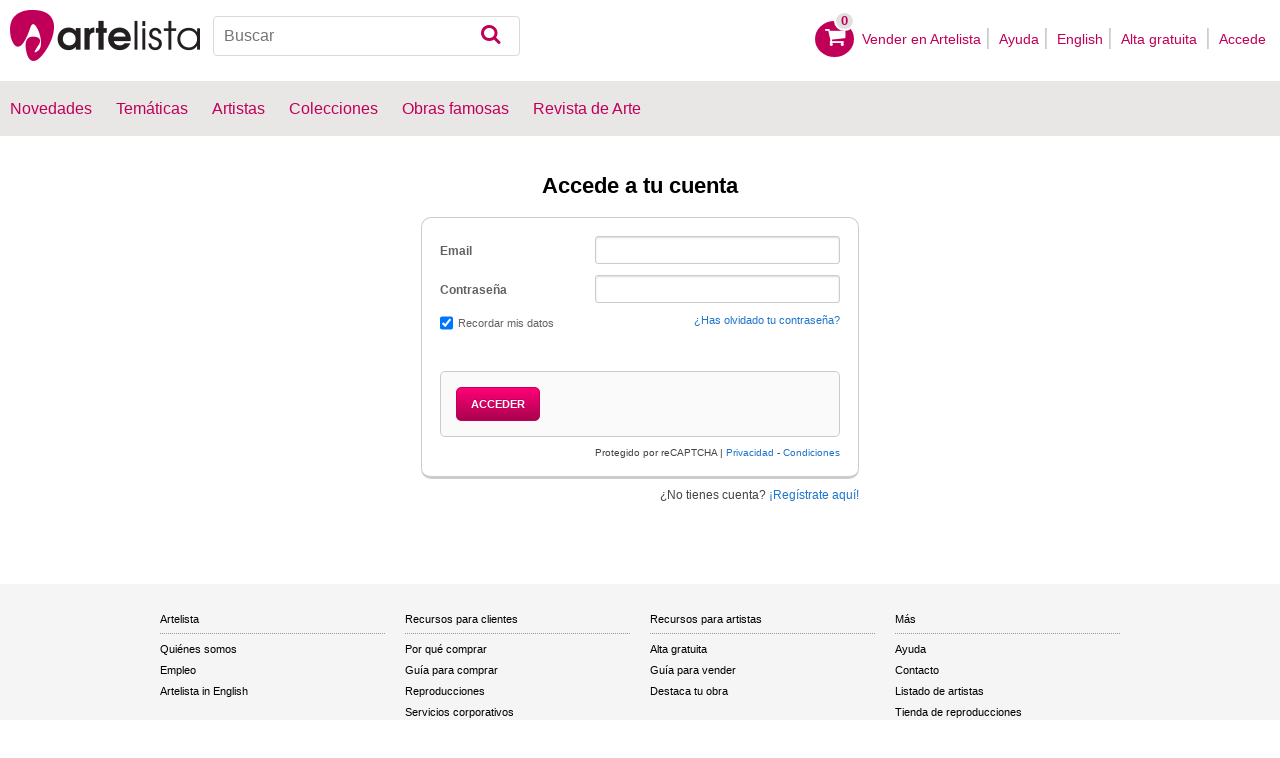

--- FILE ---
content_type: application/javascript; charset=utf-8
request_url: https://fundingchoicesmessages.google.com/f/AGSKWxULJ0xBykfuD7Tt7w5HHEX-FeDc-yIlcmzDVsjA2Joa_m7XReS4xanfCfeyVLRfxo64BP0ljBQPPVbV-E-zrfGZ64kXE0nV80WMfYZ21UiKgmhfOWi1EVTxGK2ERx_6EPOjWi4yPHZ_Du6i6oLA37h6uhHneGaQrVnXBfu3MVEZis12Hmhj1_eaLjo5/_/secretmedia-sdk--ads-widget//adplay./adsdyn160x160./video-ads-management.
body_size: -1288
content:
window['e9901212-7bc3-4f8e-a2b9-4c1f47373fd9'] = true;